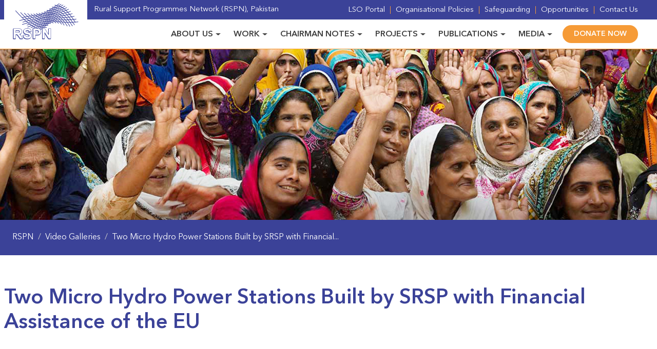

--- FILE ---
content_type: text/html; charset=UTF-8
request_url: https://rspn.org/video-gallery/two-micro-hydro-power-stations-built-by-srsp-with-financial-assistance-of-the-eu/
body_size: 16288
content:
<!DOCTYPE html>
<html lang="en">
<head>
	<meta charset="UTF-8">
	<meta name="viewport" content="width=device-width, initial-scale=1, shrink-to-fit=no">
	<title>Two Micro Hydro Power Stations Built by SRSP with Financial Assistance of the EU &#8211; RSPN</title>
<meta name='robots' content='max-image-preview:large' />
<link rel='dns-prefetch' href='//cdnjs.cloudflare.com' />
<link rel="alternate" type="application/rss+xml" title="RSPN &raquo; Feed" href="https://rspn.org/feed/" />
<link rel="alternate" type="application/rss+xml" title="RSPN &raquo; Comments Feed" href="https://rspn.org/comments/feed/" />
<link rel="alternate" title="oEmbed (JSON)" type="application/json+oembed" href="https://rspn.org/wp-json/oembed/1.0/embed?url=https%3A%2F%2Frspn.org%2Fvideo-gallery%2Ftwo-micro-hydro-power-stations-built-by-srsp-with-financial-assistance-of-the-eu%2F" />
<link rel="alternate" title="oEmbed (XML)" type="text/xml+oembed" href="https://rspn.org/wp-json/oembed/1.0/embed?url=https%3A%2F%2Frspn.org%2Fvideo-gallery%2Ftwo-micro-hydro-power-stations-built-by-srsp-with-financial-assistance-of-the-eu%2F&#038;format=xml" />
<meta name="description" content=""/>
<meta property="og:title" content="Two Micro Hydro Power Stations Built by SRSP with Financial Assistance of the EU"/>
<meta property="og:type" content="article"/>
<meta property="og:url" content="https://rspn.org/video-gallery/two-micro-hydro-power-stations-built-by-srsp-with-financial-assistance-of-the-eu/"/>
<meta property="og:site_name" content="Rural Support Programmes Network (RSPN)"/>
<meta property="og:description" content=""/>
<meta property="og:image" content="https://rspn.org/wp-content/uploads/2018/02/Two-.jpg"/>
<meta name="twitter:card" value="" />
<meta name="twitter:url" value="https://rspn.org/video-gallery/two-micro-hydro-power-stations-built-by-srsp-with-financial-assistance-of-the-eu/" />
<meta name="twitter:title" value="Two Micro Hydro Power Stations Built by SRSP with Financial Assistance of the EU" />
<meta name="twitter:description" value="" />
<meta name="twitter:image" value="https://rspn.org/wp-content/uploads/2018/02/Two-.jpg" />
<meta name="twitter:site" value="The Rural Support Programmes Network (RSPN)" />
<style id='wp-img-auto-sizes-contain-inline-css' type='text/css'>
img:is([sizes=auto i],[sizes^="auto," i]){contain-intrinsic-size:3000px 1500px}
/*# sourceURL=wp-img-auto-sizes-contain-inline-css */
</style>
<style id='wp-emoji-styles-inline-css' type='text/css'>

	img.wp-smiley, img.emoji {
		display: inline !important;
		border: none !important;
		box-shadow: none !important;
		height: 1em !important;
		width: 1em !important;
		margin: 0 0.07em !important;
		vertical-align: -0.1em !important;
		background: none !important;
		padding: 0 !important;
	}
/*# sourceURL=wp-emoji-styles-inline-css */
</style>
<style id='wp-block-library-inline-css' type='text/css'>
:root{--wp-block-synced-color:#7a00df;--wp-block-synced-color--rgb:122,0,223;--wp-bound-block-color:var(--wp-block-synced-color);--wp-editor-canvas-background:#ddd;--wp-admin-theme-color:#007cba;--wp-admin-theme-color--rgb:0,124,186;--wp-admin-theme-color-darker-10:#006ba1;--wp-admin-theme-color-darker-10--rgb:0,107,160.5;--wp-admin-theme-color-darker-20:#005a87;--wp-admin-theme-color-darker-20--rgb:0,90,135;--wp-admin-border-width-focus:2px}@media (min-resolution:192dpi){:root{--wp-admin-border-width-focus:1.5px}}.wp-element-button{cursor:pointer}:root .has-very-light-gray-background-color{background-color:#eee}:root .has-very-dark-gray-background-color{background-color:#313131}:root .has-very-light-gray-color{color:#eee}:root .has-very-dark-gray-color{color:#313131}:root .has-vivid-green-cyan-to-vivid-cyan-blue-gradient-background{background:linear-gradient(135deg,#00d084,#0693e3)}:root .has-purple-crush-gradient-background{background:linear-gradient(135deg,#34e2e4,#4721fb 50%,#ab1dfe)}:root .has-hazy-dawn-gradient-background{background:linear-gradient(135deg,#faaca8,#dad0ec)}:root .has-subdued-olive-gradient-background{background:linear-gradient(135deg,#fafae1,#67a671)}:root .has-atomic-cream-gradient-background{background:linear-gradient(135deg,#fdd79a,#004a59)}:root .has-nightshade-gradient-background{background:linear-gradient(135deg,#330968,#31cdcf)}:root .has-midnight-gradient-background{background:linear-gradient(135deg,#020381,#2874fc)}:root{--wp--preset--font-size--normal:16px;--wp--preset--font-size--huge:42px}.has-regular-font-size{font-size:1em}.has-larger-font-size{font-size:2.625em}.has-normal-font-size{font-size:var(--wp--preset--font-size--normal)}.has-huge-font-size{font-size:var(--wp--preset--font-size--huge)}.has-text-align-center{text-align:center}.has-text-align-left{text-align:left}.has-text-align-right{text-align:right}.has-fit-text{white-space:nowrap!important}#end-resizable-editor-section{display:none}.aligncenter{clear:both}.items-justified-left{justify-content:flex-start}.items-justified-center{justify-content:center}.items-justified-right{justify-content:flex-end}.items-justified-space-between{justify-content:space-between}.screen-reader-text{border:0;clip-path:inset(50%);height:1px;margin:-1px;overflow:hidden;padding:0;position:absolute;width:1px;word-wrap:normal!important}.screen-reader-text:focus{background-color:#ddd;clip-path:none;color:#444;display:block;font-size:1em;height:auto;left:5px;line-height:normal;padding:15px 23px 14px;text-decoration:none;top:5px;width:auto;z-index:100000}html :where(.has-border-color){border-style:solid}html :where([style*=border-top-color]){border-top-style:solid}html :where([style*=border-right-color]){border-right-style:solid}html :where([style*=border-bottom-color]){border-bottom-style:solid}html :where([style*=border-left-color]){border-left-style:solid}html :where([style*=border-width]){border-style:solid}html :where([style*=border-top-width]){border-top-style:solid}html :where([style*=border-right-width]){border-right-style:solid}html :where([style*=border-bottom-width]){border-bottom-style:solid}html :where([style*=border-left-width]){border-left-style:solid}html :where(img[class*=wp-image-]){height:auto;max-width:100%}:where(figure){margin:0 0 1em}html :where(.is-position-sticky){--wp-admin--admin-bar--position-offset:var(--wp-admin--admin-bar--height,0px)}@media screen and (max-width:600px){html :where(.is-position-sticky){--wp-admin--admin-bar--position-offset:0px}}

/*# sourceURL=wp-block-library-inline-css */
</style><style id='global-styles-inline-css' type='text/css'>
:root{--wp--preset--aspect-ratio--square: 1;--wp--preset--aspect-ratio--4-3: 4/3;--wp--preset--aspect-ratio--3-4: 3/4;--wp--preset--aspect-ratio--3-2: 3/2;--wp--preset--aspect-ratio--2-3: 2/3;--wp--preset--aspect-ratio--16-9: 16/9;--wp--preset--aspect-ratio--9-16: 9/16;--wp--preset--color--black: #000000;--wp--preset--color--cyan-bluish-gray: #abb8c3;--wp--preset--color--white: #ffffff;--wp--preset--color--pale-pink: #f78da7;--wp--preset--color--vivid-red: #cf2e2e;--wp--preset--color--luminous-vivid-orange: #ff6900;--wp--preset--color--luminous-vivid-amber: #fcb900;--wp--preset--color--light-green-cyan: #7bdcb5;--wp--preset--color--vivid-green-cyan: #00d084;--wp--preset--color--pale-cyan-blue: #8ed1fc;--wp--preset--color--vivid-cyan-blue: #0693e3;--wp--preset--color--vivid-purple: #9b51e0;--wp--preset--gradient--vivid-cyan-blue-to-vivid-purple: linear-gradient(135deg,rgb(6,147,227) 0%,rgb(155,81,224) 100%);--wp--preset--gradient--light-green-cyan-to-vivid-green-cyan: linear-gradient(135deg,rgb(122,220,180) 0%,rgb(0,208,130) 100%);--wp--preset--gradient--luminous-vivid-amber-to-luminous-vivid-orange: linear-gradient(135deg,rgb(252,185,0) 0%,rgb(255,105,0) 100%);--wp--preset--gradient--luminous-vivid-orange-to-vivid-red: linear-gradient(135deg,rgb(255,105,0) 0%,rgb(207,46,46) 100%);--wp--preset--gradient--very-light-gray-to-cyan-bluish-gray: linear-gradient(135deg,rgb(238,238,238) 0%,rgb(169,184,195) 100%);--wp--preset--gradient--cool-to-warm-spectrum: linear-gradient(135deg,rgb(74,234,220) 0%,rgb(151,120,209) 20%,rgb(207,42,186) 40%,rgb(238,44,130) 60%,rgb(251,105,98) 80%,rgb(254,248,76) 100%);--wp--preset--gradient--blush-light-purple: linear-gradient(135deg,rgb(255,206,236) 0%,rgb(152,150,240) 100%);--wp--preset--gradient--blush-bordeaux: linear-gradient(135deg,rgb(254,205,165) 0%,rgb(254,45,45) 50%,rgb(107,0,62) 100%);--wp--preset--gradient--luminous-dusk: linear-gradient(135deg,rgb(255,203,112) 0%,rgb(199,81,192) 50%,rgb(65,88,208) 100%);--wp--preset--gradient--pale-ocean: linear-gradient(135deg,rgb(255,245,203) 0%,rgb(182,227,212) 50%,rgb(51,167,181) 100%);--wp--preset--gradient--electric-grass: linear-gradient(135deg,rgb(202,248,128) 0%,rgb(113,206,126) 100%);--wp--preset--gradient--midnight: linear-gradient(135deg,rgb(2,3,129) 0%,rgb(40,116,252) 100%);--wp--preset--font-size--small: 13px;--wp--preset--font-size--medium: 20px;--wp--preset--font-size--large: 36px;--wp--preset--font-size--x-large: 42px;--wp--preset--spacing--20: 0.44rem;--wp--preset--spacing--30: 0.67rem;--wp--preset--spacing--40: 1rem;--wp--preset--spacing--50: 1.5rem;--wp--preset--spacing--60: 2.25rem;--wp--preset--spacing--70: 3.38rem;--wp--preset--spacing--80: 5.06rem;--wp--preset--shadow--natural: 6px 6px 9px rgba(0, 0, 0, 0.2);--wp--preset--shadow--deep: 12px 12px 50px rgba(0, 0, 0, 0.4);--wp--preset--shadow--sharp: 6px 6px 0px rgba(0, 0, 0, 0.2);--wp--preset--shadow--outlined: 6px 6px 0px -3px rgb(255, 255, 255), 6px 6px rgb(0, 0, 0);--wp--preset--shadow--crisp: 6px 6px 0px rgb(0, 0, 0);}:where(.is-layout-flex){gap: 0.5em;}:where(.is-layout-grid){gap: 0.5em;}body .is-layout-flex{display: flex;}.is-layout-flex{flex-wrap: wrap;align-items: center;}.is-layout-flex > :is(*, div){margin: 0;}body .is-layout-grid{display: grid;}.is-layout-grid > :is(*, div){margin: 0;}:where(.wp-block-columns.is-layout-flex){gap: 2em;}:where(.wp-block-columns.is-layout-grid){gap: 2em;}:where(.wp-block-post-template.is-layout-flex){gap: 1.25em;}:where(.wp-block-post-template.is-layout-grid){gap: 1.25em;}.has-black-color{color: var(--wp--preset--color--black) !important;}.has-cyan-bluish-gray-color{color: var(--wp--preset--color--cyan-bluish-gray) !important;}.has-white-color{color: var(--wp--preset--color--white) !important;}.has-pale-pink-color{color: var(--wp--preset--color--pale-pink) !important;}.has-vivid-red-color{color: var(--wp--preset--color--vivid-red) !important;}.has-luminous-vivid-orange-color{color: var(--wp--preset--color--luminous-vivid-orange) !important;}.has-luminous-vivid-amber-color{color: var(--wp--preset--color--luminous-vivid-amber) !important;}.has-light-green-cyan-color{color: var(--wp--preset--color--light-green-cyan) !important;}.has-vivid-green-cyan-color{color: var(--wp--preset--color--vivid-green-cyan) !important;}.has-pale-cyan-blue-color{color: var(--wp--preset--color--pale-cyan-blue) !important;}.has-vivid-cyan-blue-color{color: var(--wp--preset--color--vivid-cyan-blue) !important;}.has-vivid-purple-color{color: var(--wp--preset--color--vivid-purple) !important;}.has-black-background-color{background-color: var(--wp--preset--color--black) !important;}.has-cyan-bluish-gray-background-color{background-color: var(--wp--preset--color--cyan-bluish-gray) !important;}.has-white-background-color{background-color: var(--wp--preset--color--white) !important;}.has-pale-pink-background-color{background-color: var(--wp--preset--color--pale-pink) !important;}.has-vivid-red-background-color{background-color: var(--wp--preset--color--vivid-red) !important;}.has-luminous-vivid-orange-background-color{background-color: var(--wp--preset--color--luminous-vivid-orange) !important;}.has-luminous-vivid-amber-background-color{background-color: var(--wp--preset--color--luminous-vivid-amber) !important;}.has-light-green-cyan-background-color{background-color: var(--wp--preset--color--light-green-cyan) !important;}.has-vivid-green-cyan-background-color{background-color: var(--wp--preset--color--vivid-green-cyan) !important;}.has-pale-cyan-blue-background-color{background-color: var(--wp--preset--color--pale-cyan-blue) !important;}.has-vivid-cyan-blue-background-color{background-color: var(--wp--preset--color--vivid-cyan-blue) !important;}.has-vivid-purple-background-color{background-color: var(--wp--preset--color--vivid-purple) !important;}.has-black-border-color{border-color: var(--wp--preset--color--black) !important;}.has-cyan-bluish-gray-border-color{border-color: var(--wp--preset--color--cyan-bluish-gray) !important;}.has-white-border-color{border-color: var(--wp--preset--color--white) !important;}.has-pale-pink-border-color{border-color: var(--wp--preset--color--pale-pink) !important;}.has-vivid-red-border-color{border-color: var(--wp--preset--color--vivid-red) !important;}.has-luminous-vivid-orange-border-color{border-color: var(--wp--preset--color--luminous-vivid-orange) !important;}.has-luminous-vivid-amber-border-color{border-color: var(--wp--preset--color--luminous-vivid-amber) !important;}.has-light-green-cyan-border-color{border-color: var(--wp--preset--color--light-green-cyan) !important;}.has-vivid-green-cyan-border-color{border-color: var(--wp--preset--color--vivid-green-cyan) !important;}.has-pale-cyan-blue-border-color{border-color: var(--wp--preset--color--pale-cyan-blue) !important;}.has-vivid-cyan-blue-border-color{border-color: var(--wp--preset--color--vivid-cyan-blue) !important;}.has-vivid-purple-border-color{border-color: var(--wp--preset--color--vivid-purple) !important;}.has-vivid-cyan-blue-to-vivid-purple-gradient-background{background: var(--wp--preset--gradient--vivid-cyan-blue-to-vivid-purple) !important;}.has-light-green-cyan-to-vivid-green-cyan-gradient-background{background: var(--wp--preset--gradient--light-green-cyan-to-vivid-green-cyan) !important;}.has-luminous-vivid-amber-to-luminous-vivid-orange-gradient-background{background: var(--wp--preset--gradient--luminous-vivid-amber-to-luminous-vivid-orange) !important;}.has-luminous-vivid-orange-to-vivid-red-gradient-background{background: var(--wp--preset--gradient--luminous-vivid-orange-to-vivid-red) !important;}.has-very-light-gray-to-cyan-bluish-gray-gradient-background{background: var(--wp--preset--gradient--very-light-gray-to-cyan-bluish-gray) !important;}.has-cool-to-warm-spectrum-gradient-background{background: var(--wp--preset--gradient--cool-to-warm-spectrum) !important;}.has-blush-light-purple-gradient-background{background: var(--wp--preset--gradient--blush-light-purple) !important;}.has-blush-bordeaux-gradient-background{background: var(--wp--preset--gradient--blush-bordeaux) !important;}.has-luminous-dusk-gradient-background{background: var(--wp--preset--gradient--luminous-dusk) !important;}.has-pale-ocean-gradient-background{background: var(--wp--preset--gradient--pale-ocean) !important;}.has-electric-grass-gradient-background{background: var(--wp--preset--gradient--electric-grass) !important;}.has-midnight-gradient-background{background: var(--wp--preset--gradient--midnight) !important;}.has-small-font-size{font-size: var(--wp--preset--font-size--small) !important;}.has-medium-font-size{font-size: var(--wp--preset--font-size--medium) !important;}.has-large-font-size{font-size: var(--wp--preset--font-size--large) !important;}.has-x-large-font-size{font-size: var(--wp--preset--font-size--x-large) !important;}
/*# sourceURL=global-styles-inline-css */
</style>

<style id='classic-theme-styles-inline-css' type='text/css'>
/*! This file is auto-generated */
.wp-block-button__link{color:#fff;background-color:#32373c;border-radius:9999px;box-shadow:none;text-decoration:none;padding:calc(.667em + 2px) calc(1.333em + 2px);font-size:1.125em}.wp-block-file__button{background:#32373c;color:#fff;text-decoration:none}
/*# sourceURL=/wp-includes/css/classic-themes.min.css */
</style>
<link rel='stylesheet' id='flexy-breadcrumb-css' href='https://rspn.org/wp-content/plugins/flexy-breadcrumb/public/css/flexy-breadcrumb-public.css?ver=1.2.1' type='text/css' media='all' />
<link rel='stylesheet' id='flexy-breadcrumb-font-awesome-css' href='https://rspn.org/wp-content/plugins/flexy-breadcrumb/public/css/font-awesome.min.css?ver=4.7.0' type='text/css' media='all' />
<link rel='stylesheet' id='wwm-bootstrap.min-css' href='https://rspn.org/wp-content/themes/wwm/assets/css/bootstrap.min.css?ver=5.1.1' type='text/css' media='all' />
<link rel='stylesheet' id='wwm-style-css' href='https://rspn.org/wp-content/themes/wwm/style.css?ver=1.0.0' type='text/css' media='all' />
<link rel='stylesheet' id='wwm-owl.carousel-css' href='https://rspn.org/wp-content/themes/wwm/assets/css/owl.carousel.css?ver=2.3.4' type='text/css' media='all' />
<link rel='stylesheet' id='wwm-fancybox-css' href='https://cdnjs.cloudflare.com/ajax/libs/fancybox/3.5.7/jquery.fancybox.min.css?ver=3.5.7' type='text/css' media='all' />
<script type="text/javascript" src="https://rspn.org/wp-includes/js/jquery/jquery.min.js?ver=3.7.1" id="jquery-core-js"></script>
<script type="text/javascript" src="https://rspn.org/wp-includes/js/jquery/jquery-migrate.min.js?ver=3.4.1" id="jquery-migrate-js"></script>
<link rel="https://api.w.org/" href="https://rspn.org/wp-json/" /><link rel="EditURI" type="application/rsd+xml" title="RSD" href="https://rspn.org/xmlrpc.php?rsd" />
<meta name="generator" content="WordPress 6.9" />
<link rel="canonical" href="https://rspn.org/video-gallery/two-micro-hydro-power-stations-built-by-srsp-with-financial-assistance-of-the-eu/" />
<link rel='shortlink' href='https://rspn.org/?p=1838' />

            <style type="text/css">              
                
                /* Background color */
                .fbc-page .fbc-wrap .fbc-items {
                    background-color: #3b4298;
                }
                /* Items font size */
                .fbc-page .fbc-wrap .fbc-items li {
                    font-size: 16px;
                }
                
                /* Items' link color */
                .fbc-page .fbc-wrap .fbc-items li a {
                    color: #ffffff;                    
                }
                
                /* Seprator color */
                .fbc-page .fbc-wrap .fbc-items li .fbc-separator {
                    color: #cccccc;
                }
                
                /* Active item & end-text color */
                .fbc-page .fbc-wrap .fbc-items li.active span,
                .fbc-page .fbc-wrap .fbc-items li .fbc-end-text {
                    color: #ffffff;
                    font-size: 16px;
                }
            </style>

                <script type="text/javascript">
        jQuery(document).ready(function ($) {
            let select = $('a[href$=".jpg"],a[href$=".jpeg"],a[href$=".png"],a[href$=".JPG"],a[href$=".JPEG"],a[href$=".PNG"]');
            select.attr('data-fancybox', 'images');
            select.attr('class', 'fancybox');
            select.attr('data-type', 'image');
            select.fancybox();

            $('[data-fancybox]').fancybox({
                beforeShow: function () {
                    this.title = $(this.element).find("img").attr("alt");
                },
                hideScrollbar: false,
                helpers: {
                    media: {},
                    buttons: {},
                }
            });
        });
    </script>
    <link rel="icon" href="https://rspn.org/wp-content/uploads/2013/09/cropped-favicon-32x32.png" sizes="32x32" />
<link rel="icon" href="https://rspn.org/wp-content/uploads/2013/09/cropped-favicon-192x192.png" sizes="192x192" />
<link rel="apple-touch-icon" href="https://rspn.org/wp-content/uploads/2013/09/cropped-favicon-180x180.png" />
<meta name="msapplication-TileImage" content="https://rspn.org/wp-content/uploads/2013/09/cropped-favicon-270x270.png" />
		<style type="text/css" id="wp-custom-css">
			.btn-donate .nav-link  {
    color: #f69b37 !important;
}
.wp-block-columns {
    gap: 30px;
}
body .is-layout-constrained > :where(:not(.alignleft):not(.alignright):not(.alignfull)) {
    max-width: 136.6rem;
}
.partners-inner {
    width: 100%;
    /* height: 160px; */
    border: 1px solid #F1F1F1;
    border-radius: 10px;
    display: flex;
    align-items: center;
    justify-content: center;
    background-color: #fff;
    box-shadow: 0px 5px 10px 0px rgba(0, 0, 0, 0.05);
    margin-bottom: 20px;
}
.partners-inner img {
    width: 100%;
}
@media (min-width: 320px) and (max-width: 575.98px) { 
.topstrip-outer.bg-blue {
    display: none;
}
	.container {
    max-width: 136.6rem;
		padding:0 10px;
}
.navbar-brand {
    position: unset;
    top: 0px;
    padding: 0.5rem ;
}
	.navbar-brand img {
    height: 40px;
}
	.navbar .nav-item + .nav-item {
    margin-left: 0;
}
	.navbar-collapse {
    margin-right: 15px;
		margin-top: 15px;
}
	.navbar {
    padding:0;
    background-color: #fff;
    border-bottom: 1px solid #F69B37 !important;
}
	.container-small {
    max-width: 120rem;
    margin: 0 auto;
    padding: 10px;
}
	.footer {
    padding: 0 20px;
}
	ul.footer-social {
    margin-bottom: 20px;
}
	.menu {
    margin-bottom: 20px;
}

	.about-us p {
    font-size: 3rem;
}
.dropdown-menu {
    border: none;
}
	.dropdown-menu li:before {
    right: 10px;
    display: block;
		top: unset;
		margin-top: 20px;
}
	.dropdown-menu[data-bs-popper] {
    margin-left: 10px;
}
	a {
    font-size: 18px;
}
		.dropdown-menu a {
    border-bottom: 1px solid rgba(0, 0, 0, 0.2);
    color: #422e20;
}
	.dropdown-menu a {
    font-size: 16px;
    padding: 10px;
    display: block;
    transition: 0.3s;
}
	h1 {
    font-size: 2.5rem;
}
.about-us p {
    font-size: 2rem;
    margin-bottom: 5rem;
}
	h2, .h2 {
    font-size: 3rem;
}
	p.work-para {
    font-size: 24px;
}
	.nav-tabs .nav-link {
    border-bottom: none;
}
	.video-box {
    width: 340px;
}
	.video-box h5, .h5 {
    font-size: 1.3rem;
}
	.video-box a {
    font-size: 16px;
}
.video-heading {
    bottom: 5px;
}
	.video-box:before {
    height: 100%;
}
	.inner-heading h1 {
    font-size: 3rem;
    color: #3B4298;
}
.inner-heading {
    padding: 3rem;
}
	.inner-section .video-box {
    height: fit-content;
    width: fit-content;
}
	.inner-section .video-box:before {
    height: 100%;
}
.inner-section .video-heading {
    bottom: 10px;
}
	.charmain-text {
    padding: 30px 10px;
}
	.charmain-text p.c-white {
    margin-bottom: 30px;
}
	.video-box {
    margin: 0 auto;
}
	.video-hover {
    display: none;
}
	a.work-hover {
    display: none;
}
	.publication-hover {
     display:none;
}
	.project-hover {
   display:none;
}

}
@media (min-width: 577px) and (max-width: 767.98px) { 
.topstrip-outer.bg-blue {
    display: none;
}
.navbar-brand {
    position: unset;
    top: 0px;
    padding:0.5rem;
}
	.navbar-brand img {
    height: 40px;
}
	.navbar .nav-item + .nav-item {
    margin-left: 0;
}
	.navbar-collapse {
    margin: 15px;
}
	.navbar {
    padding:0;
    background-color: #fff;
    border-bottom: 1px solid #F69B37 !important;
}
	.container-small {
    max-width: 120rem;
    margin: 0 auto;
    padding: 8px;
}
	.footer {
    padding: 0 20px;
}
	ul.footer-social {
    margin-bottom: 20px;
}
	.menu {
    margin-bottom: 20px;
}

	.about-us p {
    font-size: 3rem;
}
.dropdown-menu {
    border: none;
}
	.dropdown-menu li:before {
    right: 10px;
    display: block;
		top: unset;
		margin-top: 15px;
}
	.dropdown-menu[data-bs-popper] {
    margin-left: 10px;
}
	a {
    font-size: 18px;
}
	.dropdown-menu a {
    border-bottom: 1px solid rgba(0, 0, 0, 0.2);
    color: #422e20;
}
	.dropdown-menu a {
    font-size: 16px;
    padding: 10px;
    display: block;
    transition: 0.3s;
}
		.inner-heading h1 {
    font-size: 3rem;
    color: #3B4298;
}
.inner-heading {
    padding: 3rem;
}
	.nav-tabs .nav-link {
    border-bottom:none;
    margin-right:0;
}
		.charmain-text {
    padding: 30px 10px;
}
	.charmain-text p.c-white {
    margin-bottom: 30px;
}
		.video-hover {
    display: none;
}
	a.work-hover {
    display: none;
}
	.publication-hover {
     display:none;
}
	.project-hover {
   display:none;
}
}
@media (min-width: 768px) and (max-width: 991.98px) {
	.topstrip-outer.bg-blue {
    display: none;
}
.navbar-brand {
    position: unset;
    top: 0px;
    padding:1rem;
}
	.navbar-brand img {
    height: 50px;
}
	.navbar .nav-item + .nav-item {
    margin-left: 0;
}
	.navbar-collapse {
    margin: 15px;
}
	.navbar {
    padding:0;
    background-color: #fff;
    border-bottom: 1px solid #F69B37 !important;
}
	.container-small {
    max-width: 120rem;
    margin: 0 auto;
    padding: 10px;
}
	.footer {
    padding: 0 20px;
}
	ul.footer-social {
    margin-bottom: 20px;
}
	.menu {
    margin-bottom: 20px;
}
	.about-us p {
    font-size: 3rem;
}
.dropdown-menu {
    border: none;
}
	.dropdown-menu li:before {
    right: 10px;
    display: block;
		top: unset;
		margin-top: 20px;
}
	.dropdown-menu[data-bs-popper] {
    margin-left: 10px;
}
	a {
    font-size: 18px;
}
			.inner-heading h1 {
    font-size: 3rem;
    color: #3B4298;
}
	.inner-heading {
    padding: 3rem;
}
	.nav-tabs .nav-link {
    border-bottom:none;
    margin-right:0;
}
		.charmain-text {
    padding: 30px 10px;
}
	.charmain-text p.c-white {
    margin-bottom: 30px;
}
		.video-hover {
    display: none;
}
	a.work-hover {
    display: none;
}
	.publication-hover {
     display:none;
}
	.project-hover {
   display:none;
}

}
@media (min-width: 992px) and (max-width: 1199.98px) {
	.topstrip-outer.bg-blue {
    display: none;
}
	.navbar-brand {
    position: unset;
    top: 0px;
    padding: 0.5rem 1.5rem;
}
	.navbar-brand img {
    height: 50px;
}
	.navbar-expand-lg .navbar-collapse {
    margin-right: 30px;
}
		.container-small {
    max-width: 120rem;
    margin: 0 auto;
    padding: 10px;
}
}
@media (min-width: 1200px) and (max-width: 1399.98px) {
	.navbar-expand-lg .navbar-nav {
    margin-right: 30px;
}
	.topstrip-ul {
    margin-right: 30px;
}
}		</style>
		</head>
<body class="wp-singular video-gallery-template-default single single-video-gallery postid-1838 wp-theme-wwm" >
<div class="topstrip-outer bg-blue">
	<div class="container">
		<div class="topstrip-inner">
			<span>Rural Support Programmes Network (RSPN), Pakistan</span>
			<ul id="menu-top-bar-menu" class="topstrip-ul"><li  id="menu-item-451" class="menu-item menu-item-type-post_type_archive menu-item-object-lso-portal nav-item nav-item-451">
<a href="https://rspn.org/lso-portal/" class="nav-link">LSO Portal</a>
</li>
<li  id="menu-item-704" class="menu-item menu-item-type-post_type menu-item-object-page nav-item nav-item-704">
<a href="https://rspn.org/organisational-policies/" class="nav-link">Organisational Policies</a>
</li>
<li  id="menu-item-8267" class="menu-item menu-item-type-post_type menu-item-object-page nav-item nav-item-8267">
<a href="https://rspn.org/beneficiaries-safeguarding/" class="nav-link">Safeguarding</a>
</li>
<li  id="menu-item-792" class="menu-item menu-item-type-post_type_archive menu-item-object-opportunity nav-item nav-item-792">
<a href="https://rspn.org/opportunity/" class="nav-link">Opportunities</a>
</li>
<li  id="menu-item-85" class="menu-item menu-item-type-post_type menu-item-object-page nav-item nav-item-85">
<a href="https://rspn.org/contact-us/" class="nav-link">Contact Us</a>
</li>
</ul>		</div>
	</div>
</div>

<nav class="navbar navbar-expand-lg navbar-light">
	<div class="container">
		<a class="navbar-brand" href="https://rspn.org"><img src="https://rspn.org/wp-content/themes/wwm/assets/images/rspn-logo.svg" alt="RSPN Logo"></a>
		<button class="navbar-toggler" type="button" data-bs-toggle="collapse" data-bs-target="#navbarSupportedContent" aria-controls="navbarSupportedContent" aria-expanded="false" aria-label="Toggle navigation">
			<span class="navbar-toggler-icon"></span>
		</button>
		<div class="collapse navbar-collapse" id="navbarSupportedContent">
			<ul id="menu-main-menu" class="navbar-nav ms-auto mb-2 mb-lg-0"><li  id="menu-item-77" class="menu-item menu-item-type-custom menu-item-object-custom menu-item-has-children dropdown nav-item nav-item-77">
<a href="#" class="nav-link  dropdown-toggle" data-bs-toggle="dropdown" aria-haspopup="true" aria-expanded="false">About Us</a>

<ul class="dropdown-menu  depth_0">
	<li  id="menu-item-86" class="menu-item menu-item-type-post_type menu-item-object-page nav-item nav-item-86">
<a href="https://rspn.org/who-we-are/" class=" ">Who We Are</a>
</li>
	<li  id="menu-item-366" class="menu-item menu-item-type-post_type menu-item-object-page nav-item nav-item-366">
<a href="https://rspn.org/our-history/" class=" ">Our History</a>
</li>
	<li  id="menu-item-367" class="menu-item menu-item-type-post_type menu-item-object-page nav-item nav-item-367">
<a href="https://rspn.org/our-achievements/" class=" ">Our Achievements</a>
</li>
	<li  id="menu-item-368" class="menu-item menu-item-type-post_type_archive menu-item-object-member nav-item nav-item-368">
<a href="https://rspn.org/member/" class=" ">Our Members</a>
</li>
	<li  id="menu-item-444" class="menu-item menu-item-type-post_type_archive menu-item-object-board nav-item nav-item-444">
<a href="https://rspn.org/about-us/our-board/" class=" ">Our Board</a>
</li>
	<li  id="menu-item-445" class="menu-item menu-item-type-post_type_archive menu-item-object-team nav-item nav-item-445">
<a href="https://rspn.org/about-us/our-team/" class=" ">Our Team</a>
</li>
	<li  id="menu-item-419" class="menu-item menu-item-type-post_type menu-item-object-page nav-item nav-item-419">
<a href="https://rspn.org/awards-recognitions/" class=" ">Awards &amp; Recognitions</a>
</li>
</ul>
</li>
<li  id="menu-item-131" class="menu-item menu-item-type-post_type_archive menu-item-object-work menu-item-has-children dropdown nav-item nav-item-131">
<a href="https://rspn.org/work/" class="nav-link  dropdown-toggle" data-bs-toggle="dropdown" aria-haspopup="true" aria-expanded="false">Work</a>

<ul class="dropdown-menu  depth_0">
	<li  id="menu-item-163" class="menu-item menu-item-type-post_type menu-item-object-work nav-item nav-item-163">
<a href="https://rspn.org/work/social-mobilisation/" class=" ">Social Mobilisation</a>
</li>
	<li  id="menu-item-322" class="menu-item menu-item-type-post_type menu-item-object-work nav-item nav-item-322">
<a href="https://rspn.org/work/policy-and-advocacy/" class=" ">Policy And Advocacy</a>
</li>
	<li  id="menu-item-323" class="menu-item menu-item-type-post_type menu-item-object-work nav-item nav-item-323">
<a href="https://rspn.org/work/research-knowledge-management/" class=" ">Research &amp; Knowledge Management</a>
</li>
	<li  id="menu-item-324" class="menu-item menu-item-type-post_type menu-item-object-work nav-item nav-item-324">
<a href="https://rspn.org/work/social-sector/" class=" ">Social Sector</a>
</li>
	<li  id="menu-item-325" class="menu-item menu-item-type-post_type menu-item-object-work nav-item nav-item-325">
<a href="https://rspn.org/work/gender-and-development/" class=" ">Gender and Development</a>
</li>
	<li  id="menu-item-327" class="menu-item menu-item-type-post_type menu-item-object-work nav-item nav-item-327">
<a href="https://rspn.org/work/humanitarian-assistance/" class=" ">Humanitarian Assistance</a>
</li>
	<li  id="menu-item-328" class="menu-item menu-item-type-post_type menu-item-object-work nav-item nav-item-328">
<a href="https://rspn.org/work/regional-cooperation/" class=" ">Regional Cooperation</a>
</li>
	<li  id="menu-item-8097" class="menu-item menu-item-type-post_type menu-item-object-work nav-item nav-item-8097">
<a href="https://rspn.org/work/climate-change/" class=" ">Climate Change</a>
</li>
</ul>
</li>
<li  id="menu-item-343" class="menu-item menu-item-type-post_type_archive menu-item-object-chairman-notes menu-item-has-children dropdown nav-item nav-item-343">
<a href="https://rspn.org/chairman-notes/" class="nav-link  dropdown-toggle" data-bs-toggle="dropdown" aria-haspopup="true" aria-expanded="false">Chairman Notes</a>

<ul class="dropdown-menu  depth_0">
	<li  id="menu-item-344" class="menu-item menu-item-type-post_type menu-item-object-chairman-notes nav-item nav-item-344">
<a href="https://rspn.org/chairman-notes/policy-advocacy/" class=" ">Policy Advocacy</a>
</li>
	<li  id="menu-item-345" class="menu-item menu-item-type-post_type menu-item-object-chairman-notes nav-item nav-item-345">
<a href="https://rspn.org/chairman-notes/international-advocacy/" class=" ">International Advocacy</a>
</li>
	<li  id="menu-item-346" class="menu-item menu-item-type-post_type menu-item-object-chairman-notes nav-item nav-item-346">
<a href="https://rspn.org/chairman-notes/speeches/" class=" ">Speeches</a>
</li>
	<li  id="menu-item-347" class="menu-item menu-item-type-post_type menu-item-object-chairman-notes nav-item nav-item-347">
<a href="https://rspn.org/chairman-notes/field-visits/" class=" ">Field Visits</a>
</li>
</ul>
</li>
<li  id="menu-item-348" class="menu-item menu-item-type-post_type_archive menu-item-object-project menu-item-has-children dropdown nav-item nav-item-348">
<a href="https://rspn.org/project/" class="nav-link  dropdown-toggle" data-bs-toggle="dropdown" aria-haspopup="true" aria-expanded="false">Projects</a>

<ul class="dropdown-menu  depth_0">
	<li  id="menu-item-333" class="menu-item menu-item-type-taxonomy menu-item-object-project-status nav-item nav-item-333">
<a href="https://rspn.org/project-status/current-projects/" class=" ">Current Projects</a>
</li>
	<li  id="menu-item-2513" class="menu-item menu-item-type-taxonomy menu-item-object-project-status nav-item nav-item-2513">
<a href="https://rspn.org/project-status/completed-projects/" class=" ">Completed Projects</a>
</li>
</ul>
</li>
<li  id="menu-item-132" class="menu-item menu-item-type-post_type_archive menu-item-object-publication menu-item-has-children dropdown nav-item nav-item-132">
<a href="https://rspn.org/publication/" class="nav-link  dropdown-toggle" data-bs-toggle="dropdown" aria-haspopup="true" aria-expanded="false">Publications</a>

<ul class="dropdown-menu  depth_0">
	<li  id="menu-item-329" class="menu-item menu-item-type-taxonomy menu-item-object-publication-type nav-item nav-item-329">
<a href="https://rspn.org/publication-type/quarterly-outreach/" class=" ">Quarterly Outreach</a>
</li>
	<li  id="menu-item-330" class="menu-item menu-item-type-taxonomy menu-item-object-publication-type nav-item nav-item-330">
<a href="https://rspn.org/publication-type/case-studies/" class=" ">Case Studies</a>
</li>
	<li  id="menu-item-331" class="menu-item menu-item-type-taxonomy menu-item-object-publication-type nav-item nav-item-331">
<a href="https://rspn.org/publication-type/annual-reports/" class=" ">Annual Reports</a>
</li>
	<li  id="menu-item-1028" class="menu-item menu-item-type-taxonomy menu-item-object-publication-type nav-item nav-item-1028">
<a href="https://rspn.org/publication-type/manuals-and-guidelines/" class=" ">Manuals and Guidelines</a>
</li>
	<li  id="menu-item-1030" class="menu-item menu-item-type-taxonomy menu-item-object-publication-type nav-item nav-item-1030">
<a href="https://rspn.org/publication-type/notes-for-the-record/" class=" ">Notes For The Record</a>
</li>
	<li  id="menu-item-1031" class="menu-item menu-item-type-taxonomy menu-item-object-publication-type nav-item nav-item-1031">
<a href="https://rspn.org/publication-type/baseline-surveys/" class=" ">Baseline Surveys</a>
</li>
	<li  id="menu-item-1029" class="menu-item menu-item-type-taxonomy menu-item-object-publication-type nav-item nav-item-1029">
<a href="https://rspn.org/publication-type/event-reports/" class=" ">Event Reports</a>
</li>
	<li  id="menu-item-1032" class="menu-item menu-item-type-taxonomy menu-item-object-publication-type nav-item nav-item-1032">
<a href="https://rspn.org/publication-type/humanitarian-assistance/" class=" ">Humanitarian Assistance</a>
</li>
</ul>
</li>
<li  id="menu-item-133" class="menu-item menu-item-type-custom menu-item-object-custom menu-item-has-children dropdown nav-item nav-item-133">
<a href="#" class="nav-link  dropdown-toggle" data-bs-toggle="dropdown" aria-haspopup="true" aria-expanded="false">Media</a>

<ul class="dropdown-menu  depth_0">
	<li  id="menu-item-134" class="menu-item menu-item-type-post_type_archive menu-item-object-video-gallery nav-item nav-item-134">
<a href="https://rspn.org/video-gallery/" class=" ">Video Gallery</a>
</li>
	<li  id="menu-item-482" class="menu-item menu-item-type-post_type_archive menu-item-object-photo-gallery nav-item nav-item-482">
<a href="https://rspn.org/photo-gallery/" class=" ">Photo Gallery</a>
</li>
</ul>
</li>
<li  id="menu-item-8352" class="btn btn-primary menu-item menu-item-type-custom menu-item-object-custom nav-item nav-item-8352">
<a href="https://donations.rspn.org/" class="nav-link">Donate Now</a>
</li>
</ul>		</div>
	</div>
</nav><section> <img style=" width: 100%;" src="https://rspn.org/wp-content/themes/wwm/assets/images/default-banner.jpg" alt="banner_image"></section>    <section class="breadcrumbs">
        <div class="container">
            			<!-- Flexy Breadcrumb -->
			<div class="fbc fbc-page">

				<!-- Breadcrumb wrapper -->
				<div class="fbc-wrap">

					<!-- Ordered list-->
					<ol class="fbc-items" itemscope itemtype="https://schema.org/BreadcrumbList">
						            <li itemprop="itemListElement" itemscope itemtype="https://schema.org/ListItem">
                <span itemprop="name">
                    <!-- Home Link -->
                    <a itemprop="item" href="https://www.rspn.org">
                    
                        RSPN                    </a>
                </span>
                <meta itemprop="position" content="1" /><!-- Meta Position-->
             </li><li><span class="fbc-separator"> / </span></li><li itemprop="itemListElement" itemscope itemtype="https://schema.org/ListItem"><a itemprop="item" fbc-video-gallery" href="https://rspn.org/video-gallery/" title="Video Galleries"><span itemprop="name">Video Galleries</span></a><meta itemprop="position" content="2" /></li><li><span class="fbc-separator"> / </span></li><li class="active" itemprop="itemListElement" itemscope itemtype="https://schema.org/ListItem"><span itemprop="name" title="Two Micro Hydro Power Stations Built by SRSP with Financial Assistance of the EU">Two Micro Hydro Power Stations Built by SRSP with Financial...</span><meta itemprop="position" content="3" /></li>					</ol>
					<div class="clearfix"></div>
				</div>
			</div>
			 
        </div>
    </section>
<section class="inner-heading sec-space bg-white">
        <div class="container">
            <h1>Two Micro Hydro Power Stations Built by SRSP with Financial Assistance of the EU</h1>
        </div>
    </section>    <section class="inner-section bg-light-gray sec-space">
        <div class="container">
            <div class="row">
                <div class="col-md-3">
                    
<aside>
    <div><h3>By Categories</h3><ul class="aside-ul"><li><a href="https://rspn.org/video-gallery-category/access-to-quality-education/"><span class="wwm_icon"><svg class="svg-icon" width="18" height="18" aria-hidden="true" role="img" focusable="false" xmlns="http://www.w3.org/2000/svg" viewBox="0 0 24 24"><path d="M16.2,1.9l6,6c2.5,2.5,2.5,6.5,0,9l-5.3,5.3c-0.4,0.5-1.1,0.5-1.6,0c-0.4-0.4-0.4-1.1,0-1.5l5.3-5.3c1.6-1.6,1.6-4.2,0-5.8 l-6-6.1c-0.4-0.4-0.4-1.1,0-1.6C15,1.4,15.7,1.4,16.2,1.9z M11.3,2.4l7.9,7.9c1.2,1.2,1.2,3.1,0,4.3L13,20.8c-1.2,1.2-3.1,1.2-4.3,0 l-7.9-7.9C0.3,12.3,0,11.6,0,10.8v-7c0-1.2,1-2.3,2.3-2.3h7C10,1.5,10.8,1.8,11.3,2.4z M2.3,3.7v7c0,0.2,0,0.4,0.2,0.5l7.9,7.9 c0.3,0.3,0.8,0.3,1.1,0l6.2-6.2c0.3-0.3,0.3-0.8,0-1.1L9.8,4C9.6,3.8,9.4,3.7,9.2,3.7H2.3z M6.8,6.7c0,0.8-0.7,1.5-1.5,1.5 c-0.8,0-1.5-0.7-1.5-1.5c0-0.8,0.7-1.5,1.5-1.5C6,5.2,6.8,5.9,6.8,6.7z" fill="#F69B37"/></svg></span>Access to Quality Education</a></li><li><a href="https://rspn.org/video-gallery-category/child-rights/"><span class="wwm_icon"><svg class="svg-icon" width="18" height="18" aria-hidden="true" role="img" focusable="false" xmlns="http://www.w3.org/2000/svg" viewBox="0 0 24 24"><path d="M16.2,1.9l6,6c2.5,2.5,2.5,6.5,0,9l-5.3,5.3c-0.4,0.5-1.1,0.5-1.6,0c-0.4-0.4-0.4-1.1,0-1.5l5.3-5.3c1.6-1.6,1.6-4.2,0-5.8 l-6-6.1c-0.4-0.4-0.4-1.1,0-1.6C15,1.4,15.7,1.4,16.2,1.9z M11.3,2.4l7.9,7.9c1.2,1.2,1.2,3.1,0,4.3L13,20.8c-1.2,1.2-3.1,1.2-4.3,0 l-7.9-7.9C0.3,12.3,0,11.6,0,10.8v-7c0-1.2,1-2.3,2.3-2.3h7C10,1.5,10.8,1.8,11.3,2.4z M2.3,3.7v7c0,0.2,0,0.4,0.2,0.5l7.9,7.9 c0.3,0.3,0.8,0.3,1.1,0l6.2-6.2c0.3-0.3,0.3-0.8,0-1.1L9.8,4C9.6,3.8,9.4,3.7,9.2,3.7H2.3z M6.8,6.7c0,0.8-0.7,1.5-1.5,1.5 c-0.8,0-1.5-0.7-1.5-1.5c0-0.8,0.7-1.5,1.5-1.5C6,5.2,6.8,5.9,6.8,6.7z" fill="#F69B37"/></svg></span>Child Rights</a></li><li><a href="https://rspn.org/video-gallery-category/climate-change-adaptation-and-natural-resource-management/"><span class="wwm_icon"><svg class="svg-icon" width="18" height="18" aria-hidden="true" role="img" focusable="false" xmlns="http://www.w3.org/2000/svg" viewBox="0 0 24 24"><path d="M16.2,1.9l6,6c2.5,2.5,2.5,6.5,0,9l-5.3,5.3c-0.4,0.5-1.1,0.5-1.6,0c-0.4-0.4-0.4-1.1,0-1.5l5.3-5.3c1.6-1.6,1.6-4.2,0-5.8 l-6-6.1c-0.4-0.4-0.4-1.1,0-1.6C15,1.4,15.7,1.4,16.2,1.9z M11.3,2.4l7.9,7.9c1.2,1.2,1.2,3.1,0,4.3L13,20.8c-1.2,1.2-3.1,1.2-4.3,0 l-7.9-7.9C0.3,12.3,0,11.6,0,10.8v-7c0-1.2,1-2.3,2.3-2.3h7C10,1.5,10.8,1.8,11.3,2.4z M2.3,3.7v7c0,0.2,0,0.4,0.2,0.5l7.9,7.9 c0.3,0.3,0.8,0.3,1.1,0l6.2-6.2c0.3-0.3,0.3-0.8,0-1.1L9.8,4C9.6,3.8,9.4,3.7,9.2,3.7H2.3z M6.8,6.7c0,0.8-0.7,1.5-1.5,1.5 c-0.8,0-1.5-0.7-1.5-1.5c0-0.8,0.7-1.5,1.5-1.5C6,5.2,6.8,5.9,6.8,6.7z" fill="#F69B37"/></svg></span>Climate Change Adaptation and Natural Resource Management</a></li><li><a href="https://rspn.org/video-gallery-category/disaster-preparedness-and-risk-management/"><span class="wwm_icon"><svg class="svg-icon" width="18" height="18" aria-hidden="true" role="img" focusable="false" xmlns="http://www.w3.org/2000/svg" viewBox="0 0 24 24"><path d="M16.2,1.9l6,6c2.5,2.5,2.5,6.5,0,9l-5.3,5.3c-0.4,0.5-1.1,0.5-1.6,0c-0.4-0.4-0.4-1.1,0-1.5l5.3-5.3c1.6-1.6,1.6-4.2,0-5.8 l-6-6.1c-0.4-0.4-0.4-1.1,0-1.6C15,1.4,15.7,1.4,16.2,1.9z M11.3,2.4l7.9,7.9c1.2,1.2,1.2,3.1,0,4.3L13,20.8c-1.2,1.2-3.1,1.2-4.3,0 l-7.9-7.9C0.3,12.3,0,11.6,0,10.8v-7c0-1.2,1-2.3,2.3-2.3h7C10,1.5,10.8,1.8,11.3,2.4z M2.3,3.7v7c0,0.2,0,0.4,0.2,0.5l7.9,7.9 c0.3,0.3,0.8,0.3,1.1,0l6.2-6.2c0.3-0.3,0.3-0.8,0-1.1L9.8,4C9.6,3.8,9.4,3.7,9.2,3.7H2.3z M6.8,6.7c0,0.8-0.7,1.5-1.5,1.5 c-0.8,0-1.5-0.7-1.5-1.5c0-0.8,0.7-1.5,1.5-1.5C6,5.2,6.8,5.9,6.8,6.7z" fill="#F69B37"/></svg></span>Disaster Preparedness and Risk Management</a></li><li><a href="https://rspn.org/video-gallery-category/economic-and-social-empowerment/"><span class="wwm_icon"><svg class="svg-icon" width="18" height="18" aria-hidden="true" role="img" focusable="false" xmlns="http://www.w3.org/2000/svg" viewBox="0 0 24 24"><path d="M16.2,1.9l6,6c2.5,2.5,2.5,6.5,0,9l-5.3,5.3c-0.4,0.5-1.1,0.5-1.6,0c-0.4-0.4-0.4-1.1,0-1.5l5.3-5.3c1.6-1.6,1.6-4.2,0-5.8 l-6-6.1c-0.4-0.4-0.4-1.1,0-1.6C15,1.4,15.7,1.4,16.2,1.9z M11.3,2.4l7.9,7.9c1.2,1.2,1.2,3.1,0,4.3L13,20.8c-1.2,1.2-3.1,1.2-4.3,0 l-7.9-7.9C0.3,12.3,0,11.6,0,10.8v-7c0-1.2,1-2.3,2.3-2.3h7C10,1.5,10.8,1.8,11.3,2.4z M2.3,3.7v7c0,0.2,0,0.4,0.2,0.5l7.9,7.9 c0.3,0.3,0.8,0.3,1.1,0l6.2-6.2c0.3-0.3,0.3-0.8,0-1.1L9.8,4C9.6,3.8,9.4,3.7,9.2,3.7H2.3z M6.8,6.7c0,0.8-0.7,1.5-1.5,1.5 c-0.8,0-1.5-0.7-1.5-1.5c0-0.8,0.7-1.5,1.5-1.5C6,5.2,6.8,5.9,6.8,6.7z" fill="#F69B37"/></svg></span>Economic and Social Empowerment</a></li><li><a href="https://rspn.org/video-gallery-category/health/"><span class="wwm_icon"><svg class="svg-icon" width="18" height="18" aria-hidden="true" role="img" focusable="false" xmlns="http://www.w3.org/2000/svg" viewBox="0 0 24 24"><path d="M16.2,1.9l6,6c2.5,2.5,2.5,6.5,0,9l-5.3,5.3c-0.4,0.5-1.1,0.5-1.6,0c-0.4-0.4-0.4-1.1,0-1.5l5.3-5.3c1.6-1.6,1.6-4.2,0-5.8 l-6-6.1c-0.4-0.4-0.4-1.1,0-1.6C15,1.4,15.7,1.4,16.2,1.9z M11.3,2.4l7.9,7.9c1.2,1.2,1.2,3.1,0,4.3L13,20.8c-1.2,1.2-3.1,1.2-4.3,0 l-7.9-7.9C0.3,12.3,0,11.6,0,10.8v-7c0-1.2,1-2.3,2.3-2.3h7C10,1.5,10.8,1.8,11.3,2.4z M2.3,3.7v7c0,0.2,0,0.4,0.2,0.5l7.9,7.9 c0.3,0.3,0.8,0.3,1.1,0l6.2-6.2c0.3-0.3,0.3-0.8,0-1.1L9.8,4C9.6,3.8,9.4,3.7,9.2,3.7H2.3z M6.8,6.7c0,0.8-0.7,1.5-1.5,1.5 c-0.8,0-1.5-0.7-1.5-1.5c0-0.8,0.7-1.5,1.5-1.5C6,5.2,6.8,5.9,6.8,6.7z" fill="#F69B37"/></svg></span>Health</a></li><li><a href="https://rspn.org/video-gallery-category/miscellaneous/"><span class="wwm_icon"><svg class="svg-icon" width="18" height="18" aria-hidden="true" role="img" focusable="false" xmlns="http://www.w3.org/2000/svg" viewBox="0 0 24 24"><path d="M16.2,1.9l6,6c2.5,2.5,2.5,6.5,0,9l-5.3,5.3c-0.4,0.5-1.1,0.5-1.6,0c-0.4-0.4-0.4-1.1,0-1.5l5.3-5.3c1.6-1.6,1.6-4.2,0-5.8 l-6-6.1c-0.4-0.4-0.4-1.1,0-1.6C15,1.4,15.7,1.4,16.2,1.9z M11.3,2.4l7.9,7.9c1.2,1.2,1.2,3.1,0,4.3L13,20.8c-1.2,1.2-3.1,1.2-4.3,0 l-7.9-7.9C0.3,12.3,0,11.6,0,10.8v-7c0-1.2,1-2.3,2.3-2.3h7C10,1.5,10.8,1.8,11.3,2.4z M2.3,3.7v7c0,0.2,0,0.4,0.2,0.5l7.9,7.9 c0.3,0.3,0.8,0.3,1.1,0l6.2-6.2c0.3-0.3,0.3-0.8,0-1.1L9.8,4C9.6,3.8,9.4,3.7,9.2,3.7H2.3z M6.8,6.7c0,0.8-0.7,1.5-1.5,1.5 c-0.8,0-1.5-0.7-1.5-1.5c0-0.8,0.7-1.5,1.5-1.5C6,5.2,6.8,5.9,6.8,6.7z" fill="#F69B37"/></svg></span>Miscellaneous</a></li><li><a href="https://rspn.org/video-gallery-category/speeches-interviews/"><span class="wwm_icon"><svg class="svg-icon" width="18" height="18" aria-hidden="true" role="img" focusable="false" xmlns="http://www.w3.org/2000/svg" viewBox="0 0 24 24"><path d="M16.2,1.9l6,6c2.5,2.5,2.5,6.5,0,9l-5.3,5.3c-0.4,0.5-1.1,0.5-1.6,0c-0.4-0.4-0.4-1.1,0-1.5l5.3-5.3c1.6-1.6,1.6-4.2,0-5.8 l-6-6.1c-0.4-0.4-0.4-1.1,0-1.6C15,1.4,15.7,1.4,16.2,1.9z M11.3,2.4l7.9,7.9c1.2,1.2,1.2,3.1,0,4.3L13,20.8c-1.2,1.2-3.1,1.2-4.3,0 l-7.9-7.9C0.3,12.3,0,11.6,0,10.8v-7c0-1.2,1-2.3,2.3-2.3h7C10,1.5,10.8,1.8,11.3,2.4z M2.3,3.7v7c0,0.2,0,0.4,0.2,0.5l7.9,7.9 c0.3,0.3,0.8,0.3,1.1,0l6.2-6.2c0.3-0.3,0.3-0.8,0-1.1L9.8,4C9.6,3.8,9.4,3.7,9.2,3.7H2.3z M6.8,6.7c0,0.8-0.7,1.5-1.5,1.5 c-0.8,0-1.5-0.7-1.5-1.5c0-0.8,0.7-1.5,1.5-1.5C6,5.2,6.8,5.9,6.8,6.7z" fill="#F69B37"/></svg></span>Speeches &amp; Interviews</a></li><li><a href="https://rspn.org/video-gallery-category/water-sanitation-and-hygiene/"><span class="wwm_icon"><svg class="svg-icon" width="18" height="18" aria-hidden="true" role="img" focusable="false" xmlns="http://www.w3.org/2000/svg" viewBox="0 0 24 24"><path d="M16.2,1.9l6,6c2.5,2.5,2.5,6.5,0,9l-5.3,5.3c-0.4,0.5-1.1,0.5-1.6,0c-0.4-0.4-0.4-1.1,0-1.5l5.3-5.3c1.6-1.6,1.6-4.2,0-5.8 l-6-6.1c-0.4-0.4-0.4-1.1,0-1.6C15,1.4,15.7,1.4,16.2,1.9z M11.3,2.4l7.9,7.9c1.2,1.2,1.2,3.1,0,4.3L13,20.8c-1.2,1.2-3.1,1.2-4.3,0 l-7.9-7.9C0.3,12.3,0,11.6,0,10.8v-7c0-1.2,1-2.3,2.3-2.3h7C10,1.5,10.8,1.8,11.3,2.4z M2.3,3.7v7c0,0.2,0,0.4,0.2,0.5l7.9,7.9 c0.3,0.3,0.8,0.3,1.1,0l6.2-6.2c0.3-0.3,0.3-0.8,0-1.1L9.8,4C9.6,3.8,9.4,3.7,9.2,3.7H2.3z M6.8,6.7c0,0.8-0.7,1.5-1.5,1.5 c-0.8,0-1.5-0.7-1.5-1.5c0-0.8,0.7-1.5,1.5-1.5C6,5.2,6.8,5.9,6.8,6.7z" fill="#F69B37"/></svg></span>Water, Sanitation and Hygiene</a></li><li><a href="https://rspn.org/video-gallery-category/women-empowerment-and-human-rights/"><span class="wwm_icon"><svg class="svg-icon" width="18" height="18" aria-hidden="true" role="img" focusable="false" xmlns="http://www.w3.org/2000/svg" viewBox="0 0 24 24"><path d="M16.2,1.9l6,6c2.5,2.5,2.5,6.5,0,9l-5.3,5.3c-0.4,0.5-1.1,0.5-1.6,0c-0.4-0.4-0.4-1.1,0-1.5l5.3-5.3c1.6-1.6,1.6-4.2,0-5.8 l-6-6.1c-0.4-0.4-0.4-1.1,0-1.6C15,1.4,15.7,1.4,16.2,1.9z M11.3,2.4l7.9,7.9c1.2,1.2,1.2,3.1,0,4.3L13,20.8c-1.2,1.2-3.1,1.2-4.3,0 l-7.9-7.9C0.3,12.3,0,11.6,0,10.8v-7c0-1.2,1-2.3,2.3-2.3h7C10,1.5,10.8,1.8,11.3,2.4z M2.3,3.7v7c0,0.2,0,0.4,0.2,0.5l7.9,7.9 c0.3,0.3,0.8,0.3,1.1,0l6.2-6.2c0.3-0.3,0.3-0.8,0-1.1L9.8,4C9.6,3.8,9.4,3.7,9.2,3.7H2.3z M6.8,6.7c0,0.8-0.7,1.5-1.5,1.5 c-0.8,0-1.5-0.7-1.5-1.5c0-0.8,0.7-1.5,1.5-1.5C6,5.2,6.8,5.9,6.8,6.7z" fill="#F69B37"/></svg></span>Women Empowerment and human Rights</a></li></ul></div><div><h3>By Years</h3><ul class="aside-ul">	<li><span class="wwm_icon"><svg class="svg-icon" width="18" height="18" aria-hidden="true" role="img" focusable="false" xmlns="http://www.w3.org/2000/svg" viewBox="0 0 24 24"><path d="M2.3,8.6v9.8c0,1.9,1.5,3.4,3.4,3.4h12.7c0.6,0,1.1,0.5,1.1,1.1S19,24,18.4,24H5.6C2.5,24,0,21.5,0,18.4V8.6 C0,8,0.5,7.5,1.1,7.5C1.7,7.5,2.3,8,2.3,8.6z M10.5,0c0.6,0,1.1,0.5,1.1,1.1V3h5.3V1.1C16.9,0.5,17.4,0,18,0c0.6,0,1.1,0.5,1.1,1.1 V3H21c1.7,0,3,1.3,3,3v2.2V9v7.5c0,1.7-1.3,3-3,3H7.5c-1.7,0-3-1.3-3-3V9V8.2V6c0-1.7,1.3-3,3-3h1.9V1.1C9.4,0.5,9.9,0,10.5,0z  M6.8,9v7.5c0,0.4,0.3,0.7,0.7,0.7H21c0.4,0,0.7-0.3,0.7-0.7V9H6.8z" fill="#F69B37"/></svg></span><a href='https://rspn.org/2024/?post_type=video-gallery'>2024</a></li>
	<li><span class="wwm_icon"><svg class="svg-icon" width="18" height="18" aria-hidden="true" role="img" focusable="false" xmlns="http://www.w3.org/2000/svg" viewBox="0 0 24 24"><path d="M2.3,8.6v9.8c0,1.9,1.5,3.4,3.4,3.4h12.7c0.6,0,1.1,0.5,1.1,1.1S19,24,18.4,24H5.6C2.5,24,0,21.5,0,18.4V8.6 C0,8,0.5,7.5,1.1,7.5C1.7,7.5,2.3,8,2.3,8.6z M10.5,0c0.6,0,1.1,0.5,1.1,1.1V3h5.3V1.1C16.9,0.5,17.4,0,18,0c0.6,0,1.1,0.5,1.1,1.1 V3H21c1.7,0,3,1.3,3,3v2.2V9v7.5c0,1.7-1.3,3-3,3H7.5c-1.7,0-3-1.3-3-3V9V8.2V6c0-1.7,1.3-3,3-3h1.9V1.1C9.4,0.5,9.9,0,10.5,0z  M6.8,9v7.5c0,0.4,0.3,0.7,0.7,0.7H21c0.4,0,0.7-0.3,0.7-0.7V9H6.8z" fill="#F69B37"/></svg></span><a href='https://rspn.org/2023/?post_type=video-gallery'>2023</a></li>
	<li><span class="wwm_icon"><svg class="svg-icon" width="18" height="18" aria-hidden="true" role="img" focusable="false" xmlns="http://www.w3.org/2000/svg" viewBox="0 0 24 24"><path d="M2.3,8.6v9.8c0,1.9,1.5,3.4,3.4,3.4h12.7c0.6,0,1.1,0.5,1.1,1.1S19,24,18.4,24H5.6C2.5,24,0,21.5,0,18.4V8.6 C0,8,0.5,7.5,1.1,7.5C1.7,7.5,2.3,8,2.3,8.6z M10.5,0c0.6,0,1.1,0.5,1.1,1.1V3h5.3V1.1C16.9,0.5,17.4,0,18,0c0.6,0,1.1,0.5,1.1,1.1 V3H21c1.7,0,3,1.3,3,3v2.2V9v7.5c0,1.7-1.3,3-3,3H7.5c-1.7,0-3-1.3-3-3V9V8.2V6c0-1.7,1.3-3,3-3h1.9V1.1C9.4,0.5,9.9,0,10.5,0z  M6.8,9v7.5c0,0.4,0.3,0.7,0.7,0.7H21c0.4,0,0.7-0.3,0.7-0.7V9H6.8z" fill="#F69B37"/></svg></span><a href='https://rspn.org/2022/?post_type=video-gallery'>2022</a></li>
	<li><span class="wwm_icon"><svg class="svg-icon" width="18" height="18" aria-hidden="true" role="img" focusable="false" xmlns="http://www.w3.org/2000/svg" viewBox="0 0 24 24"><path d="M2.3,8.6v9.8c0,1.9,1.5,3.4,3.4,3.4h12.7c0.6,0,1.1,0.5,1.1,1.1S19,24,18.4,24H5.6C2.5,24,0,21.5,0,18.4V8.6 C0,8,0.5,7.5,1.1,7.5C1.7,7.5,2.3,8,2.3,8.6z M10.5,0c0.6,0,1.1,0.5,1.1,1.1V3h5.3V1.1C16.9,0.5,17.4,0,18,0c0.6,0,1.1,0.5,1.1,1.1 V3H21c1.7,0,3,1.3,3,3v2.2V9v7.5c0,1.7-1.3,3-3,3H7.5c-1.7,0-3-1.3-3-3V9V8.2V6c0-1.7,1.3-3,3-3h1.9V1.1C9.4,0.5,9.9,0,10.5,0z  M6.8,9v7.5c0,0.4,0.3,0.7,0.7,0.7H21c0.4,0,0.7-0.3,0.7-0.7V9H6.8z" fill="#F69B37"/></svg></span><a href='https://rspn.org/2021/?post_type=video-gallery'>2021</a></li>
	<li><span class="wwm_icon"><svg class="svg-icon" width="18" height="18" aria-hidden="true" role="img" focusable="false" xmlns="http://www.w3.org/2000/svg" viewBox="0 0 24 24"><path d="M2.3,8.6v9.8c0,1.9,1.5,3.4,3.4,3.4h12.7c0.6,0,1.1,0.5,1.1,1.1S19,24,18.4,24H5.6C2.5,24,0,21.5,0,18.4V8.6 C0,8,0.5,7.5,1.1,7.5C1.7,7.5,2.3,8,2.3,8.6z M10.5,0c0.6,0,1.1,0.5,1.1,1.1V3h5.3V1.1C16.9,0.5,17.4,0,18,0c0.6,0,1.1,0.5,1.1,1.1 V3H21c1.7,0,3,1.3,3,3v2.2V9v7.5c0,1.7-1.3,3-3,3H7.5c-1.7,0-3-1.3-3-3V9V8.2V6c0-1.7,1.3-3,3-3h1.9V1.1C9.4,0.5,9.9,0,10.5,0z  M6.8,9v7.5c0,0.4,0.3,0.7,0.7,0.7H21c0.4,0,0.7-0.3,0.7-0.7V9H6.8z" fill="#F69B37"/></svg></span><a href='https://rspn.org/2020/?post_type=video-gallery'>2020</a></li>
	<li><span class="wwm_icon"><svg class="svg-icon" width="18" height="18" aria-hidden="true" role="img" focusable="false" xmlns="http://www.w3.org/2000/svg" viewBox="0 0 24 24"><path d="M2.3,8.6v9.8c0,1.9,1.5,3.4,3.4,3.4h12.7c0.6,0,1.1,0.5,1.1,1.1S19,24,18.4,24H5.6C2.5,24,0,21.5,0,18.4V8.6 C0,8,0.5,7.5,1.1,7.5C1.7,7.5,2.3,8,2.3,8.6z M10.5,0c0.6,0,1.1,0.5,1.1,1.1V3h5.3V1.1C16.9,0.5,17.4,0,18,0c0.6,0,1.1,0.5,1.1,1.1 V3H21c1.7,0,3,1.3,3,3v2.2V9v7.5c0,1.7-1.3,3-3,3H7.5c-1.7,0-3-1.3-3-3V9V8.2V6c0-1.7,1.3-3,3-3h1.9V1.1C9.4,0.5,9.9,0,10.5,0z  M6.8,9v7.5c0,0.4,0.3,0.7,0.7,0.7H21c0.4,0,0.7-0.3,0.7-0.7V9H6.8z" fill="#F69B37"/></svg></span><a href='https://rspn.org/2019/?post_type=video-gallery'>2019</a></li>
	<li><span class="wwm_icon"><svg class="svg-icon" width="18" height="18" aria-hidden="true" role="img" focusable="false" xmlns="http://www.w3.org/2000/svg" viewBox="0 0 24 24"><path d="M2.3,8.6v9.8c0,1.9,1.5,3.4,3.4,3.4h12.7c0.6,0,1.1,0.5,1.1,1.1S19,24,18.4,24H5.6C2.5,24,0,21.5,0,18.4V8.6 C0,8,0.5,7.5,1.1,7.5C1.7,7.5,2.3,8,2.3,8.6z M10.5,0c0.6,0,1.1,0.5,1.1,1.1V3h5.3V1.1C16.9,0.5,17.4,0,18,0c0.6,0,1.1,0.5,1.1,1.1 V3H21c1.7,0,3,1.3,3,3v2.2V9v7.5c0,1.7-1.3,3-3,3H7.5c-1.7,0-3-1.3-3-3V9V8.2V6c0-1.7,1.3-3,3-3h1.9V1.1C9.4,0.5,9.9,0,10.5,0z  M6.8,9v7.5c0,0.4,0.3,0.7,0.7,0.7H21c0.4,0,0.7-0.3,0.7-0.7V9H6.8z" fill="#F69B37"/></svg></span><a href='https://rspn.org/2018/?post_type=video-gallery'>2018</a></li>
	<li><span class="wwm_icon"><svg class="svg-icon" width="18" height="18" aria-hidden="true" role="img" focusable="false" xmlns="http://www.w3.org/2000/svg" viewBox="0 0 24 24"><path d="M2.3,8.6v9.8c0,1.9,1.5,3.4,3.4,3.4h12.7c0.6,0,1.1,0.5,1.1,1.1S19,24,18.4,24H5.6C2.5,24,0,21.5,0,18.4V8.6 C0,8,0.5,7.5,1.1,7.5C1.7,7.5,2.3,8,2.3,8.6z M10.5,0c0.6,0,1.1,0.5,1.1,1.1V3h5.3V1.1C16.9,0.5,17.4,0,18,0c0.6,0,1.1,0.5,1.1,1.1 V3H21c1.7,0,3,1.3,3,3v2.2V9v7.5c0,1.7-1.3,3-3,3H7.5c-1.7,0-3-1.3-3-3V9V8.2V6c0-1.7,1.3-3,3-3h1.9V1.1C9.4,0.5,9.9,0,10.5,0z  M6.8,9v7.5c0,0.4,0.3,0.7,0.7,0.7H21c0.4,0,0.7-0.3,0.7-0.7V9H6.8z" fill="#F69B37"/></svg></span><a href='https://rspn.org/2017/?post_type=video-gallery'>2017</a></li>
	<li><span class="wwm_icon"><svg class="svg-icon" width="18" height="18" aria-hidden="true" role="img" focusable="false" xmlns="http://www.w3.org/2000/svg" viewBox="0 0 24 24"><path d="M2.3,8.6v9.8c0,1.9,1.5,3.4,3.4,3.4h12.7c0.6,0,1.1,0.5,1.1,1.1S19,24,18.4,24H5.6C2.5,24,0,21.5,0,18.4V8.6 C0,8,0.5,7.5,1.1,7.5C1.7,7.5,2.3,8,2.3,8.6z M10.5,0c0.6,0,1.1,0.5,1.1,1.1V3h5.3V1.1C16.9,0.5,17.4,0,18,0c0.6,0,1.1,0.5,1.1,1.1 V3H21c1.7,0,3,1.3,3,3v2.2V9v7.5c0,1.7-1.3,3-3,3H7.5c-1.7,0-3-1.3-3-3V9V8.2V6c0-1.7,1.3-3,3-3h1.9V1.1C9.4,0.5,9.9,0,10.5,0z  M6.8,9v7.5c0,0.4,0.3,0.7,0.7,0.7H21c0.4,0,0.7-0.3,0.7-0.7V9H6.8z" fill="#F69B37"/></svg></span><a href='https://rspn.org/2013/?post_type=video-gallery'>2013</a></li>
</ul></div></aside>                </div>
                <div class="col-md-9">
                                                                    <div class="col-md-6 gutter-y" id="1838">
    <div class="video-box">
        <a href="http://player.vimeo.com/video/219796820" class="video-img" data-fancybox>
            <img width="444" height="314" src="https://rspn.org/wp-content/uploads/2018/02/Two--444x314.jpg" class="rspn-post-image wp-post-image" alt="" decoding="async" fetchpriority="high" />            <span class="play-btn"><svg class="svg-icon" width="16" height="16" aria-hidden="true" role="img" focusable="false" xmlns="http://www.w3.org/2000/svg" viewBox="0 0 24 24"><path d="M21.1,9.8c0.8,0.5,1.2,1.3,1.2,2.2s-0.5,1.7-1.2,2.1L5.6,23.6c-0.8,0.5-1.8,0.6-2.6,0.1c-0.8-0.5-1.3-1.3-1.3-2.2V2.6 c0-0.9,0.5-1.8,1.3-2.2c0.8-0.5,1.8-0.4,2.6,0L21.1,9.8z" fill="#FFFFFF"/></svg></span>
        </a>
        <div class="video-heading">
            <a href="#" class="video-h">
                <h5>Two Micro Hydro Power Stations Built by SRSP with Financial Assistance of the EU</h5>
            </a>
                    </div>
        <div class="video-hover video-heading">
            <a href="http://player.vimeo.com/video/219796820" data-fancybox
               class="">
                <h5>Two Micro Hydro Power Stations Built by SRSP with Financial Assistance of the EU</h5>
            </a>
                    </div>
    </div>
</div>                                    </div>
            </div>
        </div>
    </section>
<footer>
    <section class="footer">
        <div class="container">
            <div class="row">
                <div class="col-md-3">
                    <h4>RSPN</h4>
                    <!--<img src="https://rspn.org/wp-content/themes/wwm/assets/images/footer-logo.png" alt="" class="mb-5">-->
                    <p class="text-white">The RSPN is the largest development network of Pakistan, with an outreach to over 56.1 million rural Pakistanis.</p>
                    <div class="d-flex"><span class="me-3"><svg class="svg-icon" width="18" height="18" aria-hidden="true" role="img" focusable="false" xmlns="http://www.w3.org/2000/svg" viewBox="0 0 24 24"><path d="M10.9,23.5C8.4,20.4,3,13.1,3,9c0-5,4-9,9-9c5,0,9,4,9,9c0,4.1-5.5,11.4-7.9,14.4C12.5,24.2,11.5,24.2,10.9,23.5L10.9,23.5z  M12,12c1.7,0,3-1.3,3-3s-1.3-3-3-3S9,7.4,9,9S10.3,12,12,12z" fill="#F69B37"/></svg></span><p class="text-white mb-2">3rd Floor, IRM Complex, Plot # 7, Sunrise Avenue, Park Road, Near COMSATS University, Islamabad, Pakistan</p></div>
                    <div class="d-flex"><span class="me-3"><svg class="svg-icon" width="18" height="18" aria-hidden="true" role="img" focusable="false" xmlns="http://www.w3.org/2000/svg" viewBox="0 0 24 24"><path d="M12,16.5c-0.8,0-1.5-0.3-2.2-0.8L0,8.1v10.6C0,20,1,21,2.2,21h19.5c1.2,0,2.2-1,2.2-2.2V8.1l-9.8,7.6 C13.6,16.2,12.8,16.5,12,16.5z M0.8,6.8l9.9,7.7c0.8,0.6,1.8,0.6,2.6,0l9.9-7.7c0.4-0.4,0.8-1,0.8-1.6C24,4,23,3,21.8,3H2.2 C1,3,0,4,0,5.2C0,5.9,0.3,6.4,0.8,6.8z" fill="#F69B37"/></svg></span><p class="text-white mb-2">info@rspn.org.pk</p></div>
                    <div class="d-flex"><span class="me-3"><svg class="svg-icon" width="18" height="18" aria-hidden="true" role="img" focusable="false" xmlns="http://www.w3.org/2000/svg" viewBox="0 0 24 24"><path d="M24,18.1l-1.1,4.7c-0.2,0.7-0.7,1.1-1.4,1.1C9.6,24,0,14.4,0,2.6c0-0.7,0.5-1.3,1.1-1.4L5.9,0c0.7-0.2,1.4,0.2,1.7,0.8 L9.7,6C10,6.6,9.8,7.3,9.3,7.7l-2.5,2c1.6,3.2,4.2,5.9,7.5,7.5l2.1-2.5c0.4-0.5,1.1-0.7,1.7-0.4l5.1,2.2 C23.7,16.7,24.1,17.5,24,18.1z" fill="#F69B37"/></svg></span><p class="text-white">92-51-8491270-99</p></div>
                    <ul class="footer-social">
                                                    <li>
                                <a href="https://www.facebook.com/RSPNPakistan/" target="_blank">
                                    <svg class="svg-icon" width="18" height="18" aria-hidden="true" role="img" focusable="false" xmlns="http://www.w3.org/2000/svg" viewBox="0 0 24 24"><path d="M17.6,13.5l0.7-4.3h-4.2V6.3c0-1.2,0.6-2.3,2.4-2.3h1.9V0.3c0,0-1.7-0.3-3.4-0.3c-3.4,0-5.7,2.1-5.7,5.8v3.3H5.6v4.3h3.8V24 h4.7V13.5H17.6z" fill="#FFFFFF"/></svg>                                </a>
                            </li>
                                                                            <li>
                                <a href="https://twitter.com/RSPN_PK" target="_blank">
                                    <svg class="svg-icon" width="18" height="18" aria-hidden="true" role="img" focusable="false" xmlns="http://www.w3.org/2000/svg" viewBox="0 0 24 24"><path d="M21.5,7.1c0,0.2,0,0.4,0,0.6c0,6.5-4.9,14-14,14c-2.8,0-5.4-0.8-7.6-2.2c0.4,0,0.8,0.1,1.2,0.1c2.3,0,4.4-0.8,6.1-2.1 c-2.2,0-4-1.5-4.6-3.4c0.3,0,0.6,0.1,0.9,0.1c0.4,0,0.9-0.1,1.3-0.2C2.7,13.5,1,11.6,1,9.2V9.1c0.7,0.4,1.4,0.6,2.2,0.6 C1.9,8.8,1,7.3,1,5.6c0-0.9,0.2-1.8,0.7-2.5c2.4,3,6.1,4.9,10.1,5.1c-0.1-0.4-0.1-0.7-0.1-1.1c0-2.7,2.2-4.9,4.9-4.9 c1.4,0,2.7,0.6,3.6,1.6c1.1-0.2,2.2-0.6,3.1-1.2c-0.4,1.1-1.1,2.1-2.2,2.7c1-0.1,1.9-0.4,2.8-0.8C23.3,5.5,22.5,6.4,21.5,7.1 L21.5,7.1z" fill="#FFFFFF"/></svg>                                </a>
                            </li>
                                                                    </ul>
                </div>
                <div class="col-md-3 offset-md-1">
                    <h4>About Us</h4>
                    <ul id="menu-footer-about-us-menu" class="menu"><li  id="menu-item-164" class="menu-item menu-item-type-post_type menu-item-object-page nav-item nav-item-164">
<a href="https://rspn.org/who-we-are/" class="nav-link">Who We Are</a>
</li>
<li  id="menu-item-420" class="menu-item menu-item-type-post_type menu-item-object-page nav-item nav-item-420">
<a href="https://rspn.org/our-history/" class="nav-link">Our History</a>
</li>
<li  id="menu-item-421" class="menu-item menu-item-type-post_type menu-item-object-page nav-item nav-item-421">
<a href="https://rspn.org/our-achievements/" class="nav-link">Our Achievements</a>
</li>
<li  id="menu-item-422" class="menu-item menu-item-type-post_type_archive menu-item-object-member nav-item nav-item-422">
<a href="https://rspn.org/member/" class="nav-link">Our Members</a>
</li>
<li  id="menu-item-442" class="menu-item menu-item-type-post_type_archive menu-item-object-board nav-item nav-item-442">
<a href="https://rspn.org/about-us/our-board/" class="nav-link">Our Board</a>
</li>
<li  id="menu-item-443" class="menu-item menu-item-type-post_type_archive menu-item-object-team nav-item nav-item-443">
<a href="https://rspn.org/about-us/our-team/" class="nav-link">Our Team</a>
</li>
<li  id="menu-item-423" class="menu-item menu-item-type-post_type menu-item-object-page nav-item nav-item-423">
<a href="https://rspn.org/awards-recognitions/" class="nav-link">Awards &amp; Recognitions</a>
</li>
</ul>                </div>
                <div class="col-md-2">
                    <h4>Our Work</h4>
                    <ul id="menu-footer-our-work-menu" class="menu"><li  id="menu-item-166" class="menu-item menu-item-type-post_type menu-item-object-work nav-item nav-item-166">
<a href="https://rspn.org/work/social-mobilisation/" class="nav-link">Social Mobilisation</a>
</li>
<li  id="menu-item-307" class="menu-item menu-item-type-post_type menu-item-object-work nav-item nav-item-307">
<a href="https://rspn.org/work/policy-and-advocacy/" class="nav-link">Policy And Advocacy</a>
</li>
<li  id="menu-item-308" class="menu-item menu-item-type-post_type menu-item-object-work nav-item nav-item-308">
<a href="https://rspn.org/work/research-knowledge-management/" class="nav-link">Research &amp; Knowledge Management</a>
</li>
<li  id="menu-item-309" class="menu-item menu-item-type-post_type menu-item-object-work nav-item nav-item-309">
<a href="https://rspn.org/work/social-sector/" class="nav-link">Social Sector</a>
</li>
<li  id="menu-item-310" class="menu-item menu-item-type-post_type menu-item-object-work nav-item nav-item-310">
<a href="https://rspn.org/work/gender-and-development/" class="nav-link">Gender and Development</a>
</li>
<li  id="menu-item-312" class="menu-item menu-item-type-post_type menu-item-object-work nav-item nav-item-312">
<a href="https://rspn.org/work/humanitarian-assistance/" class="nav-link">Humanitarian Assistance</a>
</li>
<li  id="menu-item-313" class="menu-item menu-item-type-post_type menu-item-object-work nav-item nav-item-313">
<a href="https://rspn.org/work/regional-cooperation/" class="nav-link">Regional Cooperation</a>
</li>
<li  id="menu-item-8141" class="menu-item menu-item-type-post_type menu-item-object-work nav-item nav-item-8141">
<a href="https://rspn.org/work/climate-change/" class="nav-link">Climate Change</a>
</li>
</ul>                </div>
                <div class="col-md-2 offset-md-1">
                    <h4>Media</h4>
                    <ul id="menu-footer-media-menu" class="menu"><li  id="menu-item-463" class="menu-item menu-item-type-post_type_archive menu-item-object-news nav-item nav-item-463">
<a href="https://rspn.org/news/" class="nav-link">RSPN and RSPs in the News</a>
</li>
<li  id="menu-item-165" class="menu-item menu-item-type-post_type_archive menu-item-object-video-gallery nav-item nav-item-165">
<a href="https://rspn.org/video-gallery/" class="nav-link">Video Gallery</a>
</li>
<li  id="menu-item-481" class="menu-item menu-item-type-post_type_archive menu-item-object-photo-gallery nav-item nav-item-481">
<a href="https://rspn.org/photo-gallery/" class="nav-link">Photo Gallery</a>
</li>
<li  id="menu-item-7520" class="menu-item menu-item-type-post_type menu-item-object-page nav-item nav-item-7520">
<a href="https://rspn.org/rural-support-programmes-rsps-response-to-2022-heavy-rains-and-floods-affected-areas-of-pakistan/" class="nav-link">Rural Support Programmes (RSPs) Response to 2022 Heavy Rains and Floods Affected Areas of Pakistan</a>
</li>
<li  id="menu-item-7521" class="menu-item menu-item-type-post_type menu-item-object-page nav-item nav-item-7521">
<a href="https://rspn.org/pakistans-rural-communities-fight-covid-19/" class="nav-link">Pakistan’s Rural Communities Fight COVID-19</a>
</li>
</ul>                </div>
            </div>
            <div class="footer-bottom">
                <div class="footer-bottom"><p class="m-0 text-center">© Copyright 2017 | Rural Support Programmes Network | Designed By <a  class="txt-orange" href="https://webwidemedia.net" target="_blank">Web Wide Media</a></p></div>            </div>
        </div>
    </section>
</footer>
<script type="speculationrules">
{"prefetch":[{"source":"document","where":{"and":[{"href_matches":"/*"},{"not":{"href_matches":["/wp-*.php","/wp-admin/*","/wp-content/uploads/*","/wp-content/*","/wp-content/plugins/*","/wp-content/themes/wwm/*","/*\\?(.+)"]}},{"not":{"selector_matches":"a[rel~=\"nofollow\"]"}},{"not":{"selector_matches":".no-prefetch, .no-prefetch a"}}]},"eagerness":"conservative"}]}
</script>
<script type="text/javascript" src="https://rspn.org/wp-content/plugins/flexy-breadcrumb/public/js/flexy-breadcrumb-public.js?ver=1.2.1" id="flexy-breadcrumb-js"></script>
<script type="text/javascript" src="https://rspn.org/wp-content/themes/wwm/assets/js/bootstrap.min.js?ver=5.1.1" id="wwm-bootstrap.min-js"></script>
<script type="text/javascript" src="https://cdnjs.cloudflare.com/ajax/libs/fancybox/3.5.7/jquery.fancybox.min.js?ver=3.5.7" id="wwm-fancybox-js"></script>
<script type="text/javascript" src="https://rspn.org/wp-content/themes/wwm/assets/js/owl.carousel.js?ver=2.3.4" id="wwm-owl.carousel-js"></script>
<script type="text/javascript" id="load-more-js-extra">
/* <![CDATA[ */
var load_more_ajax = {"ajax_load_more":"https://rspn.org/wp-admin/admin-ajax.php","security":"12843f8518"};
//# sourceURL=load-more-js-extra
/* ]]> */
</script>
<script type="text/javascript" src="https://rspn.org/wp-content/themes/wwm/assets/js/load-more.js?ver=1.0.0" id="load-more-js"></script>
<script id="wp-emoji-settings" type="application/json">
{"baseUrl":"https://s.w.org/images/core/emoji/17.0.2/72x72/","ext":".png","svgUrl":"https://s.w.org/images/core/emoji/17.0.2/svg/","svgExt":".svg","source":{"concatemoji":"https://rspn.org/wp-includes/js/wp-emoji-release.min.js?ver=6.9"}}
</script>
<script type="module">
/* <![CDATA[ */
/*! This file is auto-generated */
const a=JSON.parse(document.getElementById("wp-emoji-settings").textContent),o=(window._wpemojiSettings=a,"wpEmojiSettingsSupports"),s=["flag","emoji"];function i(e){try{var t={supportTests:e,timestamp:(new Date).valueOf()};sessionStorage.setItem(o,JSON.stringify(t))}catch(e){}}function c(e,t,n){e.clearRect(0,0,e.canvas.width,e.canvas.height),e.fillText(t,0,0);t=new Uint32Array(e.getImageData(0,0,e.canvas.width,e.canvas.height).data);e.clearRect(0,0,e.canvas.width,e.canvas.height),e.fillText(n,0,0);const a=new Uint32Array(e.getImageData(0,0,e.canvas.width,e.canvas.height).data);return t.every((e,t)=>e===a[t])}function p(e,t){e.clearRect(0,0,e.canvas.width,e.canvas.height),e.fillText(t,0,0);var n=e.getImageData(16,16,1,1);for(let e=0;e<n.data.length;e++)if(0!==n.data[e])return!1;return!0}function u(e,t,n,a){switch(t){case"flag":return n(e,"\ud83c\udff3\ufe0f\u200d\u26a7\ufe0f","\ud83c\udff3\ufe0f\u200b\u26a7\ufe0f")?!1:!n(e,"\ud83c\udde8\ud83c\uddf6","\ud83c\udde8\u200b\ud83c\uddf6")&&!n(e,"\ud83c\udff4\udb40\udc67\udb40\udc62\udb40\udc65\udb40\udc6e\udb40\udc67\udb40\udc7f","\ud83c\udff4\u200b\udb40\udc67\u200b\udb40\udc62\u200b\udb40\udc65\u200b\udb40\udc6e\u200b\udb40\udc67\u200b\udb40\udc7f");case"emoji":return!a(e,"\ud83e\u1fac8")}return!1}function f(e,t,n,a){let r;const o=(r="undefined"!=typeof WorkerGlobalScope&&self instanceof WorkerGlobalScope?new OffscreenCanvas(300,150):document.createElement("canvas")).getContext("2d",{willReadFrequently:!0}),s=(o.textBaseline="top",o.font="600 32px Arial",{});return e.forEach(e=>{s[e]=t(o,e,n,a)}),s}function r(e){var t=document.createElement("script");t.src=e,t.defer=!0,document.head.appendChild(t)}a.supports={everything:!0,everythingExceptFlag:!0},new Promise(t=>{let n=function(){try{var e=JSON.parse(sessionStorage.getItem(o));if("object"==typeof e&&"number"==typeof e.timestamp&&(new Date).valueOf()<e.timestamp+604800&&"object"==typeof e.supportTests)return e.supportTests}catch(e){}return null}();if(!n){if("undefined"!=typeof Worker&&"undefined"!=typeof OffscreenCanvas&&"undefined"!=typeof URL&&URL.createObjectURL&&"undefined"!=typeof Blob)try{var e="postMessage("+f.toString()+"("+[JSON.stringify(s),u.toString(),c.toString(),p.toString()].join(",")+"));",a=new Blob([e],{type:"text/javascript"});const r=new Worker(URL.createObjectURL(a),{name:"wpTestEmojiSupports"});return void(r.onmessage=e=>{i(n=e.data),r.terminate(),t(n)})}catch(e){}i(n=f(s,u,c,p))}t(n)}).then(e=>{for(const n in e)a.supports[n]=e[n],a.supports.everything=a.supports.everything&&a.supports[n],"flag"!==n&&(a.supports.everythingExceptFlag=a.supports.everythingExceptFlag&&a.supports[n]);var t;a.supports.everythingExceptFlag=a.supports.everythingExceptFlag&&!a.supports.flag,a.supports.everything||((t=a.source||{}).concatemoji?r(t.concatemoji):t.wpemoji&&t.twemoji&&(r(t.twemoji),r(t.wpemoji)))});
//# sourceURL=https://rspn.org/wp-includes/js/wp-emoji-loader.min.js
/* ]]> */
</script>
<!-- start Simple Custom CSS and JS -->


<!-- end Simple Custom CSS and JS -->
<!-- start Simple Custom CSS and JS -->
<!-- 5708a246944b726c946ad0d408b7cb4f --><!-- end Simple Custom CSS and JS -->
</body>
</html>